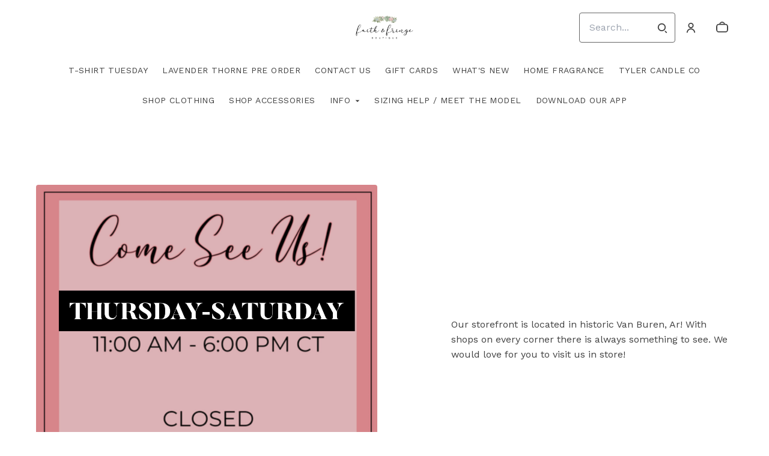

--- FILE ---
content_type: text/html; charset=UTF-8
request_url: https://shopfaithandfringe.com/pages/sstorefront-hour
body_size: 81263
content:
<!doctype html>
<html lang="en">
<head>
    <!-- OneTrust Cookies Consent Notice start -->
        <!-- OneTrust Cookies Consent Notice end -->
    
    <script>
    (function(h,o,u,n,d) {
        h=h[d]=h[d]||{q:[],onReady:function(c){h.q.push(c)}}
        d=o.createElement(u);d.async=1;d.src=n
        n=o.getElementsByTagName(u)[0];n.parentNode.insertBefore(d,n)
    })(window,document,'script','https://www.datadoghq-browser-agent.com/datadog-rum-v4.js','DD_RUM')
        DD_RUM.onReady(function() {
            DD_RUM.init({
            clientToken: 'pubececc39ebe36d9fdf24031c6e6dae700',
            applicationId: '61400b6f-28ad-410a-b3b8-1d345aeeac81',
            site: 'datadoghq.com',
            service:'new-live-dashboard',
            // Specify a version number to identify the deployed version of your application in Datadog
            // version: '1.0.0',
            sampleRate: 10,
            replaySampleRate: 0,
            trackInteractions: true,
            defaultPrivacyLevel: 'mask-user-input'
        });

      })
</script>




<script>
    class WebstoreTracker {
        isReady() {
            return !!window.gtag;
        }

        track({ eventName, eventDetails = {} }) {
            if (!eventName) {
                throw new Error('Missing eventName');
            }

            if (!this.isReady()) {
                // Intentionally not actually throwing here
                console.error('Analytics not initialized');
                return;
            }

            window.gtag('event', eventName, eventDetails);
        }

        trackThroughServer({ eventName, eventDetails = {} }) {
            if (!eventName) {
                throw new Error('Missing eventName');
            }

            return fetch('/track', {
                method: 'POST',
                headers: { 'Content-Type': 'application/json' },
                body: JSON.stringify({ eventName: eventName, eventDetails })
            });
        }

        tagGroup(groupName) {
            if (!groupName) {
                throw new Error('Missing group name');
            }

            if (!this.isReady()) {
                // Intentionally not actually throwing here
                console.error('Analytics not initialized');
                return;
            }

            window.gtag('set', 'content_group', groupName);
        }
    }

    window.webstoreTracker = new WebstoreTracker();
</script>
<script>
    class FreshpaintSessionTracker {
        inactivityTimer;
        resetSessionTimer;
        isIdle = false;
        sessionIdleTime = 1000 * 60 * 30; // 30 minutes - time before new session is created
        timeBeforeIdle = 5000;// no movement for 5 seconds makes user idle

        isReady() {
            return typeof window !== undefined && typeof window.freshpaint === 'object';
        }

        init() {
            this.validateSession();
            this.initInactivityTimer();
        }

        track({ eventName, eventDetails = {} }) {
            if (!this.isReady()) {
                return;
            }

            try {
                window.freshpaint?.track(eventName, eventDetails);
            } catch (e) {
                this.handleError(e);
                console.error(
                    `Unable to track Freshpaint event ${eventName}`,
                    { eventDetails },
                    e,
                );
            }
        }

        startSession() {
            if (!this.isReady() || this.isIdle) {
                return;
            }
            this.addBreadcrumb('Starting new session');
            try {
                const uuid = uuidv4();
                const fpAnonId = localStorage.getItem('ajs_anonymous_id');
                document.cookie = `CS_FRESHPAINT_SESSION_COOKIE=${JSON.stringify({uuid: uuid, createdAt: Date.now(), fpid:fpAnonId})};`;
                window.freshpaint?.addEventProperties({
                    'session id': uuid,
                });
                this.track({eventName: 'start session'});
                this.addBreadcrumb('Session started - UUID: ' + uuid);
            } catch(e) {
                this.handleError(e);
            }
        }

        // update the session created at time to track timeouts
        continueSession() {
            if (! this.isReady() || this.isIdle) {
                return;
            }
            const session = this.getSession();
            session.createdAt = Date.now();
            document.cookie = `CS_FRESHPAINT_SESSION_COOKIE=${JSON.stringify(session)};`;
            this.addBreadcrumb(`Session continued - UUID: ${session.uuid}`);
        }

        validateSession() {
            if (this.isIdle) {
                return;
            }
            const session = this.getSession();

            if (session.uuid && (session.createdAt + this.sessionIdleTime) > Date.now()) {
                return this.continueSession();
            }

            this.startSession();
        }

        getSession() {
            if (!this.isReady() || !localStorage) {
                return;
            }
            this.addBreadcrumb('Attempting to retrieve session');
            const CS_FRESHPAINT_SESSION_COOKIE = document.cookie.split("; ").find((row) => row.startsWith("CS_FRESHPAINT_SESSION_COOKIE="))?.split("=")[1];
            const session = JSON.parse(CS_FRESHPAINT_SESSION_COOKIE ?? '{}') ?? {};
            if (!session?.uuid) {
                this.addBreadcrumb('No session found');
            }

            return {
                uuid: session.uuid ?? '',
                createdAt: session.createdAt ?? 0,
                fpid : localStorage.getItem('ajs_anonymous_id') ?? ''
            }
        }

        initInactivityTimer() {
            let events = ['mousedown', 'mousemove', 'keypress', 'scroll', 'touchstart'];
            const that = this;
            events.forEach(function (name) {
                document.addEventListener(name, that.debounce(that.resetInactivityTimer.bind(that), 500), {passive: true});
            });

            setInterval(this.validateSession.bind(this), 2000);
        }

        debounce(fn, wait) {
            let timer;
            return function (...args) {
                if (timer) {
                    clearTimeout(timer); // clear any pre-existing timer
                }
                const context = this; // get the current context
                timer = setTimeout(() => {
                    fn.apply(context, args); // call the function if time expires
                }, wait);
            };
        }

        resetInactivityTimer() {
            this.isIdle = false;
            clearTimeout(this.inactivityTimer);
            this.inactivityTimer = setTimeout(() => { this.isIdle = true; }, this.timeBeforeIdle);
        }

        addBreadcrumb(breadcrumb) {
            if (window.Sentry) {
                try {
                    window.Sentry.addBreadcrumb({
                        category: 'freshpaint-session-tracker',
                        message: breadcrumb,
                        level: 'info',
                    });
                } catch (e) {
                    console.error(e);
                }
            }
        }

        handleError(e) {
            if (window.Sentry) {
                try {
                    window.setTag('freshpaint_session_tracker', true);
                    window.Sentry.captureException(e);
                } catch (e) {
                    console.error(e);
                }
            }
        }
    }

    window.freshpaintSessionTracker = new FreshpaintSessionTracker();
</script>


<script type="text/javascript">
    //<![CDATA[
    (function() {
        function riskifiedBeaconLoad() {
            var store_domain = 'commentsold.com';
            var session_id = '3Sxokfi7uQdpWfe41Z1eQol9n5wEK3L0LdVSdEP2';
            var url = ('https:' == document.location.protocol ? 'https://' : 'http://')
                + "beacon.riskified.com?shop=" + store_domain + "&sid=" + session_id;
            var s = document.createElement('script');
            s.type = 'text/javascript';
            s.async = true;
            s.src = url;
            var x = document.getElementsByTagName('script')[0];
            x.parentNode.insertBefore(s, x);
        }
        if (window.attachEvent)
            window.attachEvent('onload', riskifiedBeaconLoad)
        else
            window.addEventListener('load', riskifiedBeaconLoad, false);
    })();
    //]]>
</script>
            <!-- Tag for the shop. -->
    <!-- Global Site Tag (gtag.js) - Google Analytics -->
    
    <script async src="https://www.googletagmanager.com/gtag/js?id=G-9LKJ127F22"></script>
    <script>
        window.dataLayer = window.dataLayer || [];
        function gtag(){dataLayer.push(arguments);}
        gtag('js', new Date());
        gtag('config', 'G-9LKJ127F22', {
            'groups': ['shop', 'all'],
            'debug_mode': false,
            user_id: '',
            currency: 'USD',
        });

            window.ga = window.ga || function() {
                (window.ga.q = window.ga.q || []).push(arguments)
            }
            ga('create', 'G-9LKJ127F22', { 'groups': ['shop', 'all' ]});
            ga('require', 'ecommerce');

    </script>
        <meta charset="utf-8">
    <meta http-equiv="X-UA-Compatible" content="IE=edge">
    <meta name="viewport" content="width=device-width,initial-scale=1">
    
    
    

        <link href="https://cdn.commentsold.com/images/no-favicon.png" type="image/x-icon" rel="shortcut icon"/>
    
            <link rel='stylesheet' href='https://s3.commentsold.com/webstore-builds/397ded9fb4bc8e269a0e7c9cd345121481dbb538/static/css/index.css'>
    
            
        <link rel="stylesheet" href="https://x.klarnacdn.net/ui/fonts/v1.3/fonts.css" />
    
    <title>Faith &amp; Fringe Boutique</title>

            <meta name="apple-itunes-app" content="app-id=1525838818" />


<meta property="og:type" content="website">
<meta property="og:title" content="STOREFRONT HOURS">
<meta property="og:description" content="test-content">
<meta property="og:image" content="https://s3.commentsold.com/faithandfringe/products/ErPimT910i7ShbHBfty6teoSj8oTf7FmnttwLyPI.jpeg" />

<meta name="description" content="test-content">

<meta name="twitter:card" content="summary">
<meta name="twitter:creator" content="Faith &amp; Fringe Boutique">
<meta name="twitter:title" content="STOREFRONT HOURS">
<meta name="twitter:description" content="test-content">

                <!-- Google Tag Manager -->
    <!--suppress EqualityComparisonWithCoercionJS, ES6ConvertVarToLetConst -->
    <script>(function(w, d, s, l, i) {
            w[l] = w[l] || [];
            w[l].push({
                'gtm.start':
                    new Date().getTime(), event: 'gtm.js'
            });
            var f = d.getElementsByTagName(s)[0],
                j = d.createElement(s), dl = l != 'dataLayer' ? '&l=' + l : '';
            j.async = true;
            j.src =
                'https://www.googletagmanager.com/gtm.js?id=' + i + dl;
            f.parentNode.insertBefore(j, f);
        })(window, document, 'script', 'dataLayer', 'GTM-W3GT82F');</script>
    <!-- End Google Tag Manager -->
            <script id="meta-pixel">
        !function(f,b,e,v,n,t,s) {
            if(f.fbq) return;
            n=f.fbq=function(){n.callMethod ? n.callMethod.apply(n,arguments) : n.queue.push(arguments)};
            if(!f._fbq) f._fbq=n;
            n.push=n; n.loaded=!0; n.version='2.0'; n.queue=[];
            t=b.createElement(e); t.async=!0;
            t.src=v; s=b.getElementsByTagName(e)[0];
            s.parentNode.insertBefore(t,s);
        }(window,document,'script','https://connect.facebook.net/en_US/fbevents.js');
        
        // https://developers.facebook.com/docs/meta-pixel/advanced/advanced-matching/
                            fbq('init', '104673858417086');
                fbq('track', 'PageView');
    </script>
    <noscript>
        <img height="1" width="1" style="display:none" alt=""
        src="https://www.facebook.com/tr?id=104673858417086&ev=PageView&noscript=1" />
    </noscript>
    </head>
<body>

<script src="https://cdn.jsdelivr.net/npm/dayjs@1.11.3/dayjs.min.js"></script>
<script src="https://cdn.jsdelivr.net/npm/dayjs@1.11.3/plugin/isSameOrAfter.js"></script>
<script src="https://cdn.jsdelivr.net/npm/dayjs@1.11.3/plugin/duration.js"></script>
<script type='module'>
    import formatTimeFromNow from '/js/formatTimeFromNow.js';

    dayjs.extend(window.dayjs_plugin_isSameOrAfter);
    dayjs.extend(window.dayjs_plugin_duration);

    const template = document.createElement('template');
    template.innerHTML = `
      <span id='countdown-timer__timer'></span>

      <style>
        #countdown-timer__timer {
          color: #B93C35;
        }
      </style>
    `;

    class CountdownTimer extends HTMLElement {
        expiredText = '';

        constructor() {
            super();
            this.attachShadow({ mode: 'open' });
            this.shadowRoot.appendChild(template.content.cloneNode(true));
        }

        connectedCallback() {
            this.initTimer(this.getAttribute('expiration-time'), this.getAttribute('expired-text'));
        }

        initTimer(expirationTime, expiredText) {
            const expTimeDJ = dayjs(expirationTime);
            this.changeTimerEverySecond(dayjs, expTimeDJ, expiredText);
        }

        changeTimerEverySecond(dayjs, expTimeDJ, expiredText) {
            const timeFromNow = formatTimeFromNow(dayjs, expTimeDJ, expiredText);
            this.changeTimer(timeFromNow.text);

            if(timeFromNow.isExpired) {
                this.classList.add('expired');
                this.dispatchEvent(new Event('expired'));

                return;
            }

            setTimeout(() => {
                this.changeTimerEverySecond(dayjs, expTimeDJ, expiredText);
            }, 1000);
        }

        changeTimer(text) {
            const countdownEl = this.shadowRoot.getElementById('countdown-timer__timer');
            if (!countdownEl) return;
            countdownEl.innerText = text;
        }
    }

    window.customElements.define('countdown-timer', CountdownTimer);
</script>
    <!-- Google Tag Manager (noscript) -->
    <noscript>
        <iframe src="https://www.googletagmanager.com/ns.html?id=GTM-W3GT82F"
                height="0" width="0" style="display:none;visibility:hidden"></iframe>
    </noscript>
    <!-- End Google Tag Manager (noscript) -->




<div id='root'></div>
<div id='modal'></div>

<!--suppress JSCheckFunctionSignatures -->
<script>
    const deepFreeze = (object) => {
        Object.values(object).forEach((value) => Object.isFrozen(value) || deepFreeze(value));

        return Object.freeze(object);
    };
    window.cs = deepFreeze({
        featureFlags: {"productTypes":{"filter":{"enabled":false}},"dropship":{"supplierSeparatedShipping":{"enabled":true}},"mobileApp":{"appLinks":{"ios":{"enabled":true},"android":{"enabled":true}}}},
        ...{"shopInfo":{"allowCartRemoval":true,"allowCartUpdate":true,"appStoreUrls":{"apple":"https:\/\/apps.apple.com\/app\/apple-store\/id1525838818","android":"https:\/\/play.google.com\/store\/apps\/details?id=com.CSfaithandfringe.android"},"appleAppArgument":null,"appleId":"1525838818","mobileAppSchemaPrefix":"csfaithandfringe:\/\/","androidPackage":"com.CSfaithandfringe.android","contactEmail":"info@shopfaithandfringe.com","description":"Faith \u0026 Fringe!","facebookAppId":"1226927171475142","facebookPixelId":"104673858417086","featureFlags":{"productTypes":{"filter":{"enabled":false}},"dropship":{"supplierSeparatedShipping":{"enabled":true}},"mobileApp":{"appLinks":{"ios":{"enabled":true},"android":{"enabled":true}}},"lotwReplaysEnabled":"0","applePayEnabled":true},"googleAnalyticsUid":"G-9LKJ127F22","csGoogleAnalyticsUid":"G-W18KX0R0NQ","hideAvailableStockCount":true,"homepageDescription":"Women\u0027s clothing. We cater to all sizes small- 3X.  Clothing that not only looks great but is comfortable and feels great.  Hight quality clothing to make you feel your best!","homepageTitle":"Faith \u0026 Fringe Boutique","id":"faithandfringe","shop_tier":"rsroute","klarnaDisplayOnProductPage":true,"affirmDisplayOnProductPage":true,"mobileAppDisplayName":"Faith \u0026 Fringe","name":"Faith \u0026 Fringe Boutique","shopLogo":"https:\/\/s3.commentsold.com\/faithandfringe\/products\/ErPimT910i7ShbHBfty6teoSj8oTf7FmnttwLyPI.jpeg","payPalDetails":null,"paymentMethods":["VISA","MASTERCARD","AMEX","KLARNA","AFFIRM"],"pinterestPixelId":"","sezzlePublicKey":null,"soldKeyword":"sold","stripePublicKey":"pk_live_JkIYGIBrZAlhQqZCG8od0QTu","stripeCustomAccountId":"acct_1LoAQ2PxURuo4WXo","stripeEnableDynamicPaymentMethods":"1","tikTokPixelId":"","waitlistVariantLimit":99999,"useResponsiveImages":true,"mobileAppUserAgents":{"android":"cs-android-device","ios":"cs-ios-device"},"dropship_info":{"userId":28109,"shopId":"faithandfringe","cmsAccessToken":"1d3f054cedc37b7acd2cb9e5d5490579","url":"https:\/\/commentsold.com","affiliateProductsBaseurl":"https:\/\/prod.dropship-affiliate-service.cs-ds-api.com"},"media_library":{"shopIdWithToken":"6757851e-1862-4e54-a98d-57dabc327e6e_faithandfringe","authToken":null,"shopId":"6757851e-1862-4e54-a98d-57dabc327e6e_faithandfringe","apiUrl":"https:\/\/media.cs-api.com","s3Url":"https:\/\/psl-cs-media-s3.commentsold.com\/","shopServiceUrl":"https:\/\/prod.shops-service.cs-api.com\/","isCsCatalogEnabled":false},"dsCatalog":{"baseUrl":"https:\/\/prod.dscatalog.cs-api.com","authToken":"eyJ0eXAiOiJqd3QiLCJhbGciOiJSUzI1NiIsImtpZCI6IjA3TDl1Nkp5VGtFUmNHY3Y2dmp5bm9faFlvdy1vYnlBbkNhMkhiOWFfTVUifQ.eyJleHAiOjE3Njg4NTMzMjMsImlhdCI6MTc2ODc2NjkyMywiY3NTaG9wSWQiOiJmYWl0aGFuZGZyaW5nZSJ9.[base64]"},"isPhoneNumberRequired":false,"showPolicyMenu":false,"guaranteedDeliveryEnabled":false,"seelFinalSaleEnabled":false,"seelWorryFreePurchaseEnabled":false,"isReturnCoverageEnabled":false,"redoCoverageTitle":"Free \u0026 Easy Returns","redoCoverageDescription":"Get free returns on your order.","hideRedoProviderBadge":false,"redoAlwaysAddReturnCoverageToCustomerCart":true,"requirePhoneNumberEnabled":false,"seelResolutionLink":"https:\/\/resolve.seel.com\/commentsold","redoInformationModalURL":"https:\/\/api.getredo.com\/v2.2\/stores\/\/coverage-info","aiProductRecommendation":true,"checkout2025Enabled":true,"showLoyaltyToCustomers":"1","googleMapsApiKey":"AIzaSyC4EZ2xgxoWIPKROyT-7bCReCQG6Jreuhk","displayCustomMessageCheckout":false,"checkoutMessageContent":"0","isLiveSaleCloseFeatureEnabled":true,"isSeelFinalSaleEnabled":true,"seelServiceName":"Seel Worry-Free Purchase","seelMarchant":null,"isSeelDefaultOnEnabled":true,"isSeelOptInRadioFeatureEnabled":true,"seelOptInShopSetting":"","oneTrustCookieConsentManagementFeatureEnabled":false,"oneTrustOptInSetting":false,"oneTrustDomainId":"","analytics":{"googleAnalytics":{"analyticsId":"G-9LKJ127F22"},"googleTagManager":{"containerId":"GTM-W3GT82F"},"intercom":{"appId":"","hideDefaultLauncher":false},"klaviyo":{"publicApiKey":null},"freshpaint":{"environmentId":"a3ba4a7e-1555-48f4-a4f4-5d30882ecfb9","userPrefix":"c-faithandfringe","shopId":"faithandfringe","shopName":"Faith \u0026 Fringe Boutique"},"datadog":{"clientToken":"pubececc39ebe36d9fdf24031c6e6dae700","appId":"61400b6f-28ad-410a-b3b8-1d345aeeac81","service":"new-live-dashboard","sampleRate":10,"sampleReplayRate":0},"googleSiteVerificationCode":""}}},
    });
</script>
<script>
    window.endpoint = '/graphql';
    window.config = {"config":{"theme":{"color1":"#222222","color2":"#f6dade","color3":"#F7E7E6","iconSet":"fun","fontBody":"Work Sans","badgeColor":[],"faviconSrc":null,"fontHeading":"Oswald","borderRadius":4,"faviconObject":{"alt":null,"url":null,"size":0,"type":null,"uuid":null,"title":null,"status":null,"caption":null,"featured":false,"available":false,"mediatype":null,"created_at":null,"updated_at":null},"productImageCrop":true,"productCardAspectRatio":"2:3","productPageRelatedProducts":true},"footer":{"menu":{"id":"3d0f2a0a-60d0-4d0a-b03f-f5d1b64e01a6","links":[{"id":"aede2826-fcdc-443c-a364-23029e6354fc","links":[],"title":"New Footer category"}]},"policyMenu":{"id":"64671a09-a9b6-4af8-926a-7de2566aaff0","links":[]},"socialUrls":{"tiktokUrl":null,"twitterUrl":null,"facebookUrl":null,"instagramUrl":null},"contactText":null},"header":{"logo":"https:\/\/s3.commentsold.com\/faithandfringe\/products\/ErPimT910i7ShbHBfty6teoSj8oTf7FmnttwLyPI.jpeg","menu":{"id":"b28122b6-c1a2-463c-a716-dba758b4f8f2","links":[{"id":"34a0d660-dc6c-4895-86ea-f546b8c1a963","uri":"\/collections\/Preordertees","url":"Preordertees","type":"collection","uuid":"d862b38c-a8d6-49d0-bdba-220e54c5961f","badge":"Other","isApp":true,"isWeb":true,"label":"T-Shirt Tuesday!","links":[],"title":"T-Shirt Tuesday","caption":"collection","site_path":"\/collections\/Preordertees","titleColor":null,"titleStyle":"Default","menuLinkType":"Collection","isNavigationHighlighted":false},{"id":"56c30edc-34bc-4236-b129-1fba1821d83e","uri":"\/collections\/Lavenderthrone","url":"Lavenderthrone","type":"collection","uuid":"d0ae3dd3-64bd-4303-85a4-83d4682df06d","badge":"Other","isApp":true,"isWeb":true,"label":"Lavender Throne Pre Order","links":[],"title":"Lavender Thorne Pre Order","caption":"collection","site_path":"\/collections\/Lavenderthrone","titleColor":null,"titleStyle":"Default","menuLinkType":"Collection","isNavigationHighlighted":false},{"id":"49e92a36-f85e-4b36-b972-31017c78fb86","uri":"\/pages\/contact-us","url":"contact-us","lock":0,"type":"page","uuid":"58259508-1190-4141-b1bd-7c93e7db54d2","badge":"published","isApp":true,"isWeb":true,"label":"Contact Us","links":[],"title":"Contact Us","legacy":false,"caption":"page","content":"test-content","isDraft":0,"is_store":false,"locked_by":null,"seo_title":null,"site_path":"\/pages\/contact-us","created_at":"2025-02-18T21:15:52.000000Z","titleColor":null,"titleStyle":"Default","updated_at":"2025-02-18T21:16:31.000000Z","page_layout":0,"activated_at":null,"is_published":true,"menuLinkType":"Page","canonical_url":null,"seo_description":"Have questions or need help? Feel free to reach out via email! \n\nEmail: info@shopfaithandfringe.com\n\nPLEASE NOTE: Email is the only way to contact us.  Messaging us through Facebook isn\u0027t reliable as we receive 100s of spam messages a week and will likely not see your message.  Please email us. \n \n\nWe respond to emails within 24-48 hours M-F from 9AM-6PM.  Emails sent on the weekend or during holidays will be responded to during business hours.   We look forward to connecting with you!","store_config_id":null,"isNavigationHighlighted":false},{"id":27,"uri":"\/collections\/GiftCards","url":"GiftCards","type":"collection","uuid":"b608625f-533c-4f49-b7e4-e9eaf6c89507","badge":"Other","isApp":true,"isWeb":true,"label":"Gift Cards","links":[],"title":"Gift Cards","menuLinkType":"Collection"},{"id":2,"uri":"\/collections\/Newarrivals","url":"Newarrivals","type":"collection","uuid":"debd2c78-0560-4dd0-bc17-29f053e4f3d3","badge":"Other","isApp":true,"isWeb":true,"links":[],"title":"What\u0027s New","menuLinkType":"Collection"},{"id":"8ab9bdb8-b4ff-4490-b568-a0dfa2c08329","uri":"\/collections\/Fragrance","url":"Fragrance","type":"collection","uuid":"2e5a53b3-28b9-41ab-afcf-8554f58b3ba1","badge":"Other","isApp":true,"isWeb":true,"label":"Home Fragrance","links":[],"title":"Home Fragrance","caption":"collection","site_path":"\/collections\/Fragrance","titleColor":null,"titleStyle":"Default","menuLinkType":"Collection","isNavigationHighlighted":false},{"id":29,"uri":"\/pages\/tyler-candle-co","url":"tyler-candle-co","lock":0,"type":"page","uuid":"2e6ce494-6b45-4243-8d76-8042ccfb7a81","badge":"published","isApp":true,"isWeb":true,"links":[],"title":"Tyler Candle Co","config":{"sections":[{"id":"9457af4b-2aaa-4866-b1fe-110c042aca2d","type":"ContentSection","isApp":true,"isWeb":true,"settings":{"title":null,"description":"\u003Cp\u003E\u003Cimg src=\u0022https:\/\/s3.commentsold.com\/faithandfringe\/store_images\/4b61114b-fb91-4e98-b447-690c04ad5f7a\u0022\u003E\u003C\/p\u003E"},"anchorTag":"tyler-candle-co-ContentSection1"},{"id":"386bb5f7-bc22-4ff2-8a19-b916412e5fa0","type":"FeaturedCollection","isApp":true,"isWeb":true,"settings":{"title":null,"layout":"grid","collection":"tylerCandle"},"anchorTag":"tyler-candle-co-FeaturedCollection2"}],"advancedSettings":{"scripts":{"footer":null,"header":null}}},"legacy":false,"content":"test-content","isDraft":0,"locked_by":null,"seo_title":"Tyler Candle Co.","created_at":"2023-06-05T20:19:31.000000Z","updated_at":"2023-08-24T20:48:32.000000Z","page_layout":0,"activated_at":null,"is_published":true,"menuLinkType":"Page","canonical_url":null,"seo_description":null,"store_config_id":null},{"id":59,"uri":"\/collections\/Apparel","url":"Apparel","type":"collection","uuid":"8548d91b-2bb9-4733-9eb1-fc67769c18a8","badge":"Other","isApp":true,"isWeb":true,"links":[],"title":"Shop Clothing","menuLinkType":"Collection"},{"id":58,"uri":"\/collections\/Accessories","url":"Accessories","type":"collection","uuid":"f1b89bd0-821c-410a-9c3a-e3aac419fc13","badge":"Other","isApp":true,"isWeb":true,"links":[],"title":"Shop Accessories","menuLinkType":"Collection"},{"id":22,"uri":"\/pages\/info3","url":"info3","lock":0,"type":"page","uuid":"3d5f5275-99d9-46c8-8f73-1028b4dba71c","badge":"published","isApp":false,"isWeb":true,"links":[{"id":3,"uri":"\/pages\/returns","url":"returns","lock":0,"type":"page","uuid":"95a0e462-c389-4985-b04c-ea06fd547976","badge":"legacy","isApp":false,"isWeb":true,"links":[],"title":"Returns","config":null,"legacy":null,"content":"\u003Cp\u003EWe want to be sure you\u0026rsquo;re satisfied with every purchase from Faith \u0026amp; Fringe, so we offer no-hassle easy return Please read our return policy carefully to proceed with your return. \u0026nbsp;\u003Cem\u003EAll returns will be for store credit only.\u0026nbsp;\u003C\/em\u003E\u003Cbr \/\u003E\r\n\u003Cbr \/\u003E\r\nReturning is as easy as filling out one form! \u0026nbsp;No need to email or message us to start a return, \u0026nbsp;Just full out this form and it will give you all the information on how to return.\u0026nbsp;\u003Cbr \/\u003E\r\n\u003Cstrong\u003EPLEASE NOTE: You must fill out the form before you return your item. \u0026nbsp;Please do not just send the item back without filling out the form.\u003C\/strong\u003E \u0026nbsp;\u0026nbsp; \u0026nbsp;\u003C\/p\u003E\r\n\r\n\u003Cp\u003E\u003Ca href=\u0022http:\/\/jotform.com\/231286681274057\u0022\u003ECLICK HERE FOR THE RETURN\u0026nbsp;FORM\u0026nbsp;\u003C\/a\u003E\u0026nbsp;\u003C\/p\u003E\r\n\r\n\u003Cp\u003E\u0026nbsp;\u003C\/p\u003E\r\n\r\n\u003Cul\u003E\r\n\t\u003Cli\u003EAll return packages must be initiated within 14 days of purchase and\u0026nbsp;received within 30 days of the date of original purchase.\u0026nbsp;\u003C\/li\u003E\r\n\t\u003Cli\u003EPlease allow three business daysfor your return to be processed upon the arrival of your package.\u0026nbsp;\u003C\/li\u003E\r\n\t\u003Cli\u003ERefunds will be issued in the form of a Faith \u0026amp; Fringe store credit which can be used online or in store.\u0026nbsp; \u0026nbsp;\u003C\/li\u003E\r\n\t\u003Cli\u003EDo to the constant change in our inventory we cannot offer exchanges or holds while items are being sent back.\u003C\/li\u003E\r\n\t\u003Cli\u003EThis means that you will not be able to pick out a replacement item until the item has been received and credit added to your account.\u0026nbsp;\u003C\/li\u003E\r\n\t\u003Cli\u003EYou will receive a confirmation email notifying you that your return has been processed, and the amount of credit that has been applied to your account.\u003C\/li\u003E\r\n\t\u003Cli\u003EShipping is non-refundable, unless we have made a shipping error.\u0026nbsp;\u003C\/li\u003E\r\n\t\u003Cli\u003EReturn shipping is the responsibility of the customer.\u003C\/li\u003E\r\n\t\u003Cli\u003EWe only accepts returns on full priced clothing. I.E. tops, dresses, shoes, bottoms, and layering.\u0026nbsp;\u003C\/li\u003E\r\n\t\u003Cli\u003EWe do not accept returns on jewelry, bags, food, or other non-clothing items.\u003C\/li\u003E\r\n\t\u003Cli\u003ESeasonal items. I.E. Christmas, Valentine, Fourth of July, are not eligible for return and are final sale.\u003C\/li\u003E\r\n\t\u003Cli\u003ESale items or items purchased with a coupon code are final sale and will not be accepted for return or exchange. \u0026nbsp;First time customer coupons do not apply to this and can be returned.\u0026nbsp;\u0026nbsp;\u003Cbr \/\u003E\r\n\t\u0026nbsp;\u003C\/li\u003E\r\n\t\u003Cli\u003EWe do not allow returns on returned items. \u0026nbsp;We make one round of returns. \u0026nbsp;So when you use the credit make sure to purchase something you know that you will love as that order will be final.\u0026nbsp;\u003Cbr \/\u003E\r\n\t\u0026nbsp;\u003C\/li\u003E\r\n\t\u003Cli\u003EPlease note that if you ship back items not on the form or not eligible for return they may be refused or subject to a 25% restocking fee.\u0026nbsp;\u003C\/li\u003E\r\n\t\u003Cli\u003EReturns on\u0026nbsp;pre order items- \u0026nbsp;Pre order clothing \u0026amp; shoes may be return. \u0026nbsp;The 14 day return policy starts from when we mail your package out or send your push notification\/ email informing you that it is ready for pickup. \u0026nbsp;If you choose to wait to pickup that does not extend the return policy. \u0026nbsp;Preorder Pajamas are final sale and not eligible for return or exchange as we cannot return them to the vendor.\u0026nbsp;\u003Cbr \/\u003E\r\n\t\u0026nbsp;\u003C\/li\u003E\r\n\t\u003Cli\u003EFor in store returns please make sure your items qualify for a return before you bring them to the store. \u0026nbsp;Our employees are very knowledgeable about our return policy and have been told to enforce it. \u0026nbsp;Please do not put them in an uncomfortable position. \u0026nbsp;We have the best team and\u0026nbsp;deserve the upmost respect! \u0026nbsp;\u003Cbr \/\u003E\r\n\t\u0026nbsp;\u003C\/li\u003E\r\n\t\u003Cli\u003EWe do our very best to describe fit and want you to feel very comfortable in ordering. \u0026nbsp;Our return rate for last year was 1.9% of items purchased. \u0026nbsp;We pride ourselves on helping you get it right the first time. \u0026nbsp;However, sometimes people just return over and over. \u0026nbsp;Even Walmart wouldn\u0026#39;t allow that. \u0026nbsp;If for some reason your return rate goes over 20% we will have to charge a restocking fee to cover our credit card\/ processing fees on the original order and on the replacement order, This is very rare because most of you are awesome! \u0026nbsp;I hate that we even have to put this in,\u003C\/li\u003E\r\n\u003C\/ul\u003E\r\n\r\n\u003Cp\u003EI\u003Cstrong\u003Emportant- \u0026nbsp;if your item was damaged or we made a shipping error please skip the authorization form and email is directly at info@shopfaithandfringe.com. \u0026nbsp;We appreciate you!\u0026nbsp;\u003C\/strong\u003E\u003C\/p\u003E","isDraft":0,"locked_by":null,"seo_title":null,"created_at":"2020-07-06T02:52:15.000000Z","updated_at":"2023-08-19T04:04:01.000000Z","page_layout":0,"activated_at":null,"is_published":false,"menuLinkType":"Page","canonical_url":null,"seo_description":null,"store_config_id":null},{"id":"1d9430ac-5ab4-4814-8ada-c0b112ec389e","uri":"\/pages\/size-chart","url":"size-chart","lock":0,"type":"page","uuid":"6d7515d8-05d8-4289-97e1-a5aafd19c18e","badge":"published","isApp":true,"isWeb":true,"label":"Size Chart","links":[],"title":"Size Chart","legacy":false,"caption":"page","content":"test-content","isDraft":0,"is_store":false,"locked_by":null,"seo_title":null,"site_path":"\/pages\/size-chart","config_url":null,"created_at":"2025-05-14T21:27:53.000000Z","titleColor":null,"titleStyle":"Default","updated_at":"2025-05-14T21:34:13.000000Z","config_link":null,"page_layout":0,"activated_at":null,"is_published":true,"menuLinkType":"Page","canonical_url":null,"seo_description":null,"store_config_id":null,"isNavigationHighlighted":false},{"id":14,"uri":"\/pages\/meet-the-fam","url":"meet-the-fam","lock":0,"type":"page","uuid":"7ed87965-a3e9-4bca-b0de-5408ee7651c3","badge":"published","isApp":false,"isWeb":true,"links":[],"title":"Meet the Fam","config":{"sections":[{"id":"cc9d74c6-e25a-467e-9a11-826523455fec","type":"ImageWithText","settings":{"cta":null,"uri":null,"image":{"id":"9c7e2520-19ad-471d-a694-2f87080a8084","url":"https:\/\/s3.commentsold.com\/faithandfringe\/store_images\/9c7e2520-19ad-471d-a694-2f87080a8084"},"title":"Meet the Fam","description":"Hello Friends!\nWe are Kristi Michael (MB) Bray and we are the owners of Faith \u0026 Fringe.  We are so glad that you are here!  We started this dream of a job over 5 years ago and never in a million years could we have dreamed how big of a blessing Faith \u0026 Fringe would be to our family!   What started in our small garage is now a full storefront in historic downtown Van Buren with adjacent warehouse for our amazing online community.  God has truly blessed our small business!  We are worship pastors, parents to the craziest little boy, and love to travel.  Well enough about us!  We are glad you are here and we hope to see you on a live sometime!  -Kristi \u0026 MB","layoutRatio":"1:1","imagePlacement":"left"},"anchorTag":"meet-the-fam-ImageWithText1"},{"id":"8d91a1d7-317e-4854-9bcd-0d12fb7b6528","type":"ImageWithText","settings":{"cta":null,"uri":null,"image":{"id":"6d61f711-a9dc-466d-b09b-9f92bbc9dd6f","url":"https:\/\/s3.commentsold.com\/faithandfringe\/store_images\/6d61f711-a9dc-466d-b09b-9f92bbc9dd6f"},"title":null,"description":"We are the proud parents of the smartest little boy I know!  He\u0027s got his daddies brains and his mommas personality.  Thats either the recipe for disaster or for the 80th president.  It\u0027s still to be determined!  In all seriousness we love our little boy and Faith \u0026 Fringe has allowed us to be with him more and travel more than we ever thought was imaginable  We are so blessed!","layoutRatio":"1:1","imagePlacement":"right"},"anchorTag":"meet-the-fam-ImageWithText2"}],"advancedSettings":{"scripts":{"footer":null,"header":null}}},"legacy":false,"content":"test-content","isDraft":0,"locked_by":null,"seo_title":"Meet the Fam","created_at":"2023-05-17T02:43:47.000000Z","updated_at":"2023-05-18T20:13:39.000000Z","page_layout":0,"activated_at":null,"is_published":true,"menuLinkType":"Page","canonical_url":null,"seo_description":null,"store_config_id":null},{"id":13,"uri":"\/pages\/Privacy","url":"Privacy","lock":0,"type":"page","uuid":"2e53cb8f-b348-4821-be7d-5cae25b8ee58","badge":"legacy","isApp":false,"isWeb":true,"links":[],"title":"Privacy Policy","config":null,"legacy":null,"content":"\u003Cp\u003E\u003Cstrong\u003ESorry there\u0026#39;s no cute clothes on this page. \u0026nbsp; Just the legal yada yada that we gotta put one here. \u0026nbsp;Basically we need your email and junk to get your goods out to you. \u0026nbsp;We will only use it and not sell it to random car insurance peeps. \u0026nbsp; \u0026nbsp;If you want to read the legal jargon feel free below! \u0026nbsp;\u003C\/strong\u003E\u003C\/p\u003E\r\n\r\n\u003Ch1\u003EPrivacy Policy\u003C\/h1\u003E\r\n\r\n\u003Cp\u003ELast updated: February 05, 2023\u003C\/p\u003E\r\n\r\n\u003Cp\u003EThis Privacy Policy describes Our policies and procedures on the collection, use and disclosure of Your information when You use the Service and tells You about Your privacy rights and how the law protects You.\u003C\/p\u003E\r\n\r\n\u003Cp\u003EWe use Your Personal data to provide and improve the Service. By using the Service, You agree to the collection and use of information in accordance with this Privacy Policy. This Privacy Policy has been created with the help of the\u0026nbsp;\u003Ca href=\u0022https:\/\/www.freeprivacypolicy.com\/free-privacy-policy-generator\/\u0022 target=\u0022_blank\u0022\u003EFree Privacy Policy Generator\u003C\/a\u003E.\u003C\/p\u003E\r\n\r\n\u003Ch1\u003EInterpretation and Definitions\u003C\/h1\u003E\r\n\r\n\u003Ch2\u003EInterpretation\u003C\/h2\u003E\r\n\r\n\u003Cp\u003EThe words of which the initial letter is capitalized have meanings defined under the following conditions. The following definitions shall have the same meaning regardless of whether they appear in singular or in plural.\u003C\/p\u003E\r\n\r\n\u003Ch2\u003EDefinitions\u003C\/h2\u003E\r\n\r\n\u003Cp\u003EFor the purposes of this Privacy Policy:\u003C\/p\u003E\r\n\r\n\u003Cul\u003E\r\n\t\u003Cli\u003E\r\n\t\u003Cp\u003E\u003Cstrong\u003EAccount\u003C\/strong\u003E\u0026nbsp;means a unique account created for You to access our Service or parts of our Service.\u003C\/p\u003E\r\n\t\u003C\/li\u003E\r\n\t\u003Cli\u003E\r\n\t\u003Cp\u003E\u003Cstrong\u003EAffiliate\u003C\/strong\u003E\u0026nbsp;means an entity that controls, is controlled by or is under common control with a party, where \u0026quot;control\u0026quot; means ownership of 50% or more of the shares, equity interest or other securities entitled to vote for election of directors or other managing authority.\u003C\/p\u003E\r\n\t\u003C\/li\u003E\r\n\t\u003Cli\u003E\r\n\t\u003Cp\u003E\u003Cstrong\u003EApplication\u003C\/strong\u003E\u0026nbsp;refers to Faith \u0026amp; Fringe , the software program provided by the Company.\u003C\/p\u003E\r\n\t\u003C\/li\u003E\r\n\t\u003Cli\u003E\r\n\t\u003Cp\u003E\u003Cstrong\u003ECompany\u003C\/strong\u003E\u0026nbsp;(referred to as either \u0026quot;the Company\u0026quot;, \u0026quot;We\u0026quot;, \u0026quot;Us\u0026quot; or \u0026quot;Our\u0026quot; in this Agreement) refers to KBMB inc , 710 Main Street Van Buren, AR 72956.\u003C\/p\u003E\r\n\t\u003C\/li\u003E\r\n\t\u003Cli\u003E\r\n\t\u003Cp\u003E\u003Cstrong\u003ECookies\u003C\/strong\u003E\u0026nbsp;are small files that are placed on Your computer, mobile device or any other device by a website, containing the details of Your browsing history on that website among its many uses.\u003C\/p\u003E\r\n\t\u003C\/li\u003E\r\n\t\u003Cli\u003E\r\n\t\u003Cp\u003E\u003Cstrong\u003ECountry\u003C\/strong\u003E\u0026nbsp;refers to: Arkansas, United States\u003C\/p\u003E\r\n\t\u003C\/li\u003E\r\n\t\u003Cli\u003E\r\n\t\u003Cp\u003E\u003Cstrong\u003EDevice\u003C\/strong\u003E\u0026nbsp;means any device that can access the Service such as a computer, a cellphone or a digital tablet.\u003C\/p\u003E\r\n\t\u003C\/li\u003E\r\n\t\u003Cli\u003E\r\n\t\u003Cp\u003E\u003Cstrong\u003EPersonal Data\u003C\/strong\u003E\u0026nbsp;is any information that relates to an identified or identifiable individual.\u003C\/p\u003E\r\n\t\u003C\/li\u003E\r\n\t\u003Cli\u003E\r\n\t\u003Cp\u003E\u003Cstrong\u003EService\u003C\/strong\u003E\u0026nbsp;refers to the Application or the Website or both.\u003C\/p\u003E\r\n\t\u003C\/li\u003E\r\n\t\u003Cli\u003E\r\n\t\u003Cp\u003E\u003Cstrong\u003EService Provider\u003C\/strong\u003E\u0026nbsp;means any natural or legal person who processes the data on behalf of the Company. It refers to third-party companies or individuals employed by the Company to facilitate the Service, to provide the Service on behalf of the Company, to perform services related to the Service or to assist the Company in analyzing how the Service is used.\u003C\/p\u003E\r\n\t\u003C\/li\u003E\r\n\t\u003Cli\u003E\r\n\t\u003Cp\u003E\u003Cstrong\u003EThird-party Social Media Service\u003C\/strong\u003E\u0026nbsp;refers to any website or any social network website through which a User can log in or create an account to use the Service.\u003C\/p\u003E\r\n\t\u003C\/li\u003E\r\n\t\u003Cli\u003E\r\n\t\u003Cp\u003E\u003Cstrong\u003EUsage Data\u003C\/strong\u003E\u0026nbsp;refers to data collected automatically, either generated by the use of the Service or from the Service infrastructure itself (for example, the duration of a page visit).\u003C\/p\u003E\r\n\t\u003C\/li\u003E\r\n\t\u003Cli\u003E\r\n\t\u003Cp\u003E\u003Cstrong\u003EWebsite\u003C\/strong\u003E\u0026nbsp;refers to Faith \u0026amp; Fringe Boutique, accessible from\u0026nbsp;\u003Ca href=\u0022https:\/\/www.freeprivacypolicy.com\/live\/Shopfaithandfringe.com\u0022 target=\u0022_blank\u0022\u003EShopfaithandfringe.com\u003C\/a\u003E\u003C\/p\u003E\r\n\t\u003C\/li\u003E\r\n\t\u003Cli\u003E\r\n\t\u003Cp\u003E\u003Cstrong\u003EYou\u003C\/strong\u003E\u0026nbsp;means the individual accessing or using the Service, or the company, or other legal entity on behalf of which such individual is accessing or using the Service, as applicable.\u003C\/p\u003E\r\n\t\u003C\/li\u003E\r\n\u003C\/ul\u003E\r\n\r\n\u003Ch1\u003ECollecting and Using Your Personal Data\u003C\/h1\u003E\r\n\r\n\u003Ch2\u003ETypes of Data Collected\u003C\/h2\u003E\r\n\r\n\u003Ch3\u003EPersonal Data\u003C\/h3\u003E\r\n\r\n\u003Cp\u003EWhile using Our Service, We may ask You to provide Us with certain personally identifiable information that can be used to contact or identify You. Personally identifiable information may include, but is not limited to:\u003C\/p\u003E\r\n\r\n\u003Cul\u003E\r\n\t\u003Cli\u003E\r\n\t\u003Cp\u003EEmail address\u003C\/p\u003E\r\n\t\u003C\/li\u003E\r\n\t\u003Cli\u003E\r\n\t\u003Cp\u003EFirst name and last name\u003C\/p\u003E\r\n\t\u003C\/li\u003E\r\n\t\u003Cli\u003E\r\n\t\u003Cp\u003EPhone number\u003C\/p\u003E\r\n\t\u003C\/li\u003E\r\n\t\u003Cli\u003E\r\n\t\u003Cp\u003EAddress, State, Province, ZIP\/Postal code, City\u003C\/p\u003E\r\n\t\u003C\/li\u003E\r\n\t\u003Cli\u003E\r\n\t\u003Cp\u003EUsage Data\u003C\/p\u003E\r\n\t\u003C\/li\u003E\r\n\u003C\/ul\u003E\r\n\r\n\u003Ch3\u003EUsage Data\u003C\/h3\u003E\r\n\r\n\u003Cp\u003EUsage Data is collected automatically when using the Service.\u003C\/p\u003E\r\n\r\n\u003Cp\u003EUsage Data may include information such as Your Device\u0026#39;s Internet Protocol address (e.g. IP address), browser type, browser version, the pages of our Service that You visit, the time and date of Your visit, the time spent on those pages, unique device identifiers and other diagnostic data.\u003C\/p\u003E\r\n\r\n\u003Cp\u003EWhen You access the Service by or through a mobile device, We may collect certain information automatically, including, but not limited to, the type of mobile device You use, Your mobile device unique ID, the IP address of Your mobile device, Your mobile operating system, the type of mobile Internet browser You use, unique device identifiers and other diagnostic data.\u003C\/p\u003E\r\n\r\n\u003Cp\u003EWe may also collect information that Your browser sends whenever You visit our Service or when You access the Service by or through a mobile device.\u003C\/p\u003E\r\n\r\n\u003Ch3\u003EInformation from Third-Party Social Media Services\u003C\/h3\u003E\r\n\r\n\u003Cp\u003EThe Company allows You to create an account and log in to use the Service through the following Third-party Social Media Services:\u003C\/p\u003E\r\n\r\n\u003Cul\u003E\r\n\t\u003Cli\u003EGoogle\u003C\/li\u003E\r\n\t\u003Cli\u003EFacebook\u003C\/li\u003E\r\n\t\u003Cli\u003ETwitter\u003C\/li\u003E\r\n\t\u003Cli\u003ELinkedIn\u003C\/li\u003E\r\n\u003C\/ul\u003E\r\n\r\n\u003Cp\u003EIf You decide to register through or otherwise grant us access to a Third-Party Social Media Service, We may collect Personal data that is already associated with Your Third-Party Social Media Service\u0026#39;s account, such as Your name, Your email address, Your activities or Your contact list associated with that account.\u003C\/p\u003E\r\n\r\n\u003Cp\u003EYou may also have the option of sharing additional information with the Company through Your Third-Party Social Media Service\u0026#39;s account. If You choose to provide such information and Personal Data, during registration or otherwise, You are giving the Company permission to use, share, and store it in a manner consistent with this Privacy Policy.\u003C\/p\u003E\r\n\r\n\u003Ch3\u003ETracking Technologies and Cookies\u003C\/h3\u003E\r\n\r\n\u003Cp\u003EWe use Cookies and similar tracking technologies to track the activity on Our Service and store certain information. Tracking technologies used are beacons, tags, and scripts to collect and track information and to improve and analyze Our Service. The technologies We use may include:\u003C\/p\u003E\r\n\r\n\u003Cul\u003E\r\n\t\u003Cli\u003E\u003Cstrong\u003ECookies or Browser Cookies.\u003C\/strong\u003E\u0026nbsp;A cookie is a small file placed on Your Device. You can instruct Your browser to refuse all Cookies or to indicate when a Cookie is being sent. However, if You do not accept Cookies, You may not be able to use some parts of our Service. Unless you have adjusted Your browser setting so that it will refuse Cookies, our Service may use Cookies.\u003C\/li\u003E\r\n\t\u003Cli\u003E\u003Cstrong\u003EWeb Beacons.\u003C\/strong\u003E\u0026nbsp;Certain sections of our Service and our emails may contain small electronic files known as web beacons (also referred to as clear gifs, pixel tags, and single-pixel gifs) that permit the Company, for example, to count users who have visited those pages or opened an email and for other related website statistics (for example, recording the popularity of a certain section and verifying system and server integrity).\u003C\/li\u003E\r\n\u003C\/ul\u003E\r\n\r\n\u003Cp\u003ECookies can be \u0026quot;Persistent\u0026quot; or \u0026quot;Session\u0026quot; Cookies. Persistent Cookies remain on Your personal computer or mobile device when You go offline, while Session Cookies are deleted as soon as You close Your web browser. Learn more about cookies on the\u0026nbsp;\u003Ca href=\u0022https:\/\/www.freeprivacypolicy.com\/blog\/sample-privacy-policy-template\/#Use_Of_Cookies_And_Tracking\u0022 target=\u0022_blank\u0022\u003EFree Privacy Policy website\u003C\/a\u003E\u0026nbsp;article.\u003C\/p\u003E\r\n\r\n\u003Cp\u003EWe use both Session and Persistent Cookies for the purposes set out below:\u003C\/p\u003E\r\n\r\n\u003Cul\u003E\r\n\t\u003Cli\u003E\r\n\t\u003Cp\u003E\u003Cstrong\u003ENecessary \/ Essential Cookies\u003C\/strong\u003E\u003C\/p\u003E\r\n\r\n\t\u003Cp\u003EType: Session Cookies\u003C\/p\u003E\r\n\r\n\t\u003Cp\u003EAdministered by: Us\u003C\/p\u003E\r\n\r\n\t\u003Cp\u003EPurpose: These Cookies are essential to provide You with services available through the Website and to enable You to use some of its features. They help to authenticate users and prevent fraudulent use of user accounts. Without these Cookies, the services that You have asked for cannot be provided, and We only use these Cookies to provide You with those services.\u003C\/p\u003E\r\n\t\u003C\/li\u003E\r\n\t\u003Cli\u003E\r\n\t\u003Cp\u003E\u003Cstrong\u003ECookies Policy \/ Notice Acceptance Cookies\u003C\/strong\u003E\u003C\/p\u003E\r\n\r\n\t\u003Cp\u003EType: Persistent Cookies\u003C\/p\u003E\r\n\r\n\t\u003Cp\u003EAdministered by: Us\u003C\/p\u003E\r\n\r\n\t\u003Cp\u003EPurpose: These Cookies identify if users have accepted the use of cookies on the Website.\u003C\/p\u003E\r\n\t\u003C\/li\u003E\r\n\t\u003Cli\u003E\r\n\t\u003Cp\u003E\u003Cstrong\u003EFunctionality Cookies\u003C\/strong\u003E\u003C\/p\u003E\r\n\r\n\t\u003Cp\u003EType: Persistent Cookies\u003C\/p\u003E\r\n\r\n\t\u003Cp\u003EAdministered by: Us\u003C\/p\u003E\r\n\r\n\t\u003Cp\u003EPurpose: These Cookies allow us to remember choices You make when You use the Website, such as remembering your login details or language preference. The purpose of these Cookies is to provide You with a more personal experience and to avoid You having to re-enter your preferences every time You use the Website.\u003C\/p\u003E\r\n\t\u003C\/li\u003E\r\n\u003C\/ul\u003E\r\n\r\n\u003Cp\u003EFor more information about the cookies we use and your choices regarding cookies, please visit our Cookies Policy or the Cookies section of our Privacy Policy.\u003C\/p\u003E\r\n\r\n\u003Ch2\u003EUse of Your Personal Data\u003C\/h2\u003E\r\n\r\n\u003Cp\u003EThe Company may use Personal Data for the following purposes:\u003C\/p\u003E\r\n\r\n\u003Cul\u003E\r\n\t\u003Cli\u003E\r\n\t\u003Cp\u003E\u003Cstrong\u003ETo provide and maintain our Service\u003C\/strong\u003E, including to monitor the usage of our Service.\u003C\/p\u003E\r\n\t\u003C\/li\u003E\r\n\t\u003Cli\u003E\r\n\t\u003Cp\u003E\u003Cstrong\u003ETo manage Your Account:\u003C\/strong\u003E\u0026nbsp;to manage Your registration as a user of the Service. The Personal Data You provide can give You access to different functionalities of the Service that are available to You as a registered user.\u003C\/p\u003E\r\n\t\u003C\/li\u003E\r\n\t\u003Cli\u003E\r\n\t\u003Cp\u003E\u003Cstrong\u003EFor the performance of a contract:\u003C\/strong\u003E\u0026nbsp;the development, compliance and undertaking of the purchase contract for the products, items or services You have purchased or of any other contract with Us through the Service.\u003C\/p\u003E\r\n\t\u003C\/li\u003E\r\n\t\u003Cli\u003E\r\n\t\u003Cp\u003E\u003Cstrong\u003ETo contact You:\u003C\/strong\u003E\u0026nbsp;To contact You by email, telephone calls, SMS, or other equivalent forms of electronic communication, such as a mobile application\u0026#39;s push notifications regarding updates or informative communications related to the functionalities, products or contracted services, including the security updates, when necessary or reasonable for their implementation.\u003C\/p\u003E\r\n\t\u003C\/li\u003E\r\n\t\u003Cli\u003E\r\n\t\u003Cp\u003E\u003Cstrong\u003ETo provide You\u003C\/strong\u003E\u0026nbsp;with news, special offers and general information about other goods, services and events which we offer that are similar to those that you have already purchased or enquired about unless You have opted not to receive such information.\u003C\/p\u003E\r\n\t\u003C\/li\u003E\r\n\t\u003Cli\u003E\r\n\t\u003Cp\u003E\u003Cstrong\u003ETo manage Your requests:\u003C\/strong\u003E\u0026nbsp;To attend and manage Your requests to Us.\u003C\/p\u003E\r\n\t\u003C\/li\u003E\r\n\t\u003Cli\u003E\r\n\t\u003Cp\u003E\u003Cstrong\u003EFor business transfers:\u003C\/strong\u003E\u0026nbsp;We may use Your information to evaluate or conduct a merger, divestiture, restructuring, reorganization, dissolution, or other sale or transfer of some or all of Our assets, whether as a going concern or as part of bankruptcy, liquidation, or similar proceeding, in which Personal Data held by Us about our Service users is among the assets transferred.\u003C\/p\u003E\r\n\t\u003C\/li\u003E\r\n\t\u003Cli\u003E\r\n\t\u003Cp\u003E\u003Cstrong\u003EFor other purposes\u003C\/strong\u003E: We may use Your information for other purposes, such as data analysis, identifying usage trends, determining the effectiveness of our promotional campaigns and to evaluate and improve our Service, products, services, marketing and your experience.\u003C\/p\u003E\r\n\t\u003C\/li\u003E\r\n\u003C\/ul\u003E\r\n\r\n\u003Cp\u003EWe may share Your personal information in the following situations:\u003C\/p\u003E\r\n\r\n\u003Cul\u003E\r\n\t\u003Cli\u003E\u003Cstrong\u003EWith Service Providers:\u003C\/strong\u003E\u0026nbsp;We may share Your personal information with Service Providers to monitor and analyze the use of our Service, to contact You.\u003C\/li\u003E\r\n\t\u003Cli\u003E\u003Cstrong\u003EFor business transfers:\u003C\/strong\u003E\u0026nbsp;We may share or transfer Your personal information in connection with, or during negotiations of, any merger, sale of Company assets, financing, or acquisition of all or a portion of Our business to another company.\u003C\/li\u003E\r\n\t\u003Cli\u003E\u003Cstrong\u003EWith Affiliates:\u003C\/strong\u003E\u0026nbsp;We may share Your information with Our affiliates, in which case we will require those affiliates to honor this Privacy Policy. Affiliates include Our parent company and any other subsidiaries, joint venture partners or other companies that We control or that are under common control with Us.\u003C\/li\u003E\r\n\t\u003Cli\u003E\u003Cstrong\u003EWith business partners:\u003C\/strong\u003E\u0026nbsp;We may share Your information with Our business partners to offer You certain products, services or promotions.\u003C\/li\u003E\r\n\t\u003Cli\u003E\u003Cstrong\u003EWith other users:\u003C\/strong\u003E\u0026nbsp;when You share personal information or otherwise interact in the public areas with other users, such information may be viewed by all users and may be publicly distributed outside. If You interact with other users or register through a Third-Party Social Media Service, Your contacts on the Third-Party Social Media Service may see Your name, profile, pictures and description of Your activity. Similarly, other users will be able to view descriptions of Your activity, communicate with You and view Your profile.\u003C\/li\u003E\r\n\t\u003Cli\u003E\u003Cstrong\u003EWith Your consent\u003C\/strong\u003E: We may disclose Your personal information for any other purpose with Your consent.\u003C\/li\u003E\r\n\u003C\/ul\u003E\r\n\r\n\u003Ch2\u003ERetention of Your Personal Data\u003C\/h2\u003E\r\n\r\n\u003Cp\u003EThe Company will retain Your Personal Data only for as long as is necessary for the purposes set out in this Privacy Policy. We will retain and use Your Personal Data to the extent necessary to comply with our legal obligations (for example, if we are required to retain your data to comply with applicable laws), resolve disputes, and enforce our legal agreements and policies.\u003C\/p\u003E\r\n\r\n\u003Cp\u003EThe Company will also retain Usage Data for internal analysis purposes. Usage Data is generally retained for a shorter period of time, except when this data is used to strengthen the security or to improve the functionality of Our Service, or We are legally obligated to retain this data for longer time periods.\u003C\/p\u003E\r\n\r\n\u003Ch2\u003ETransfer of Your Personal Data\u003C\/h2\u003E\r\n\r\n\u003Cp\u003EYour information, including Personal Data, is processed at the Company\u0026#39;s operating offices and in any other places where the parties involved in the processing are located. It means that this information may be transferred to \u0026mdash; and maintained on \u0026mdash; computers located outside of Your state, province, country or other governmental jurisdiction where the data protection laws may differ than those from Your jurisdiction.\u003C\/p\u003E\r\n\r\n\u003Cp\u003EYour consent to this Privacy Policy followed by Your submission of such information represents Your agreement to that transfer.\u003C\/p\u003E\r\n\r\n\u003Cp\u003EThe Company will take all steps reasonably necessary to ensure that Your data is treated securely and in accordance with this Privacy Policy and no transfer of Your Personal Data will take place to an organization or a country unless there are adequate controls in place including the security of Your data and other personal information.\u003C\/p\u003E\r\n\r\n\u003Ch2\u003EDelete Your Personal Data\u003C\/h2\u003E\r\n\r\n\u003Cp\u003EYou have the right to delete or request that We assist in deleting the Personal Data that We have collected about You.\u003C\/p\u003E\r\n\r\n\u003Cp\u003EOur Service may give You the ability to delete certain information about You from within the Service.\u003C\/p\u003E\r\n\r\n\u003Cp\u003EYou may update, amend, or delete Your information at any time by signing in to Your Account, if you have one, and visiting the account settings section that allows you to manage Your personal information. You may also contact Us to request access to, correct, or delete any personal information that You have provided to Us.\u003C\/p\u003E\r\n\r\n\u003Cp\u003EPlease note, however, that We may need to retain certain information when we have a legal obligation or lawful basis to do so.\u003C\/p\u003E\r\n\r\n\u003Ch2\u003EDisclosure of Your Personal Data\u003C\/h2\u003E\r\n\r\n\u003Ch3\u003EBusiness Transactions\u003C\/h3\u003E\r\n\r\n\u003Cp\u003EIf the Company is involved in a merger, acquisition or asset sale, Your Personal Data may be transferred. We will provide notice before Your Personal Data is transferred and becomes subject to a different Privacy Policy.\u003C\/p\u003E\r\n\r\n\u003Ch3\u003ELaw enforcement\u003C\/h3\u003E\r\n\r\n\u003Cp\u003EUnder certain circumstances, the Company may be required to disclose Your Personal Data if required to do so by law or in response to valid requests by public authorities (e.g. a court or a government agency).\u003C\/p\u003E\r\n\r\n\u003Ch3\u003EOther legal requirements\u003C\/h3\u003E\r\n\r\n\u003Cp\u003EThe Company may disclose Your Personal Data in the good faith belief that such action is necessary to:\u003C\/p\u003E\r\n\r\n\u003Cul\u003E\r\n\t\u003Cli\u003EComply with a legal obligation\u003C\/li\u003E\r\n\t\u003Cli\u003EProtect and defend the rights or property of the Company\u003C\/li\u003E\r\n\t\u003Cli\u003EPrevent or investigate possible wrongdoing in connection with the Service\u003C\/li\u003E\r\n\t\u003Cli\u003EProtect the personal safety of Users of the Service or the public\u003C\/li\u003E\r\n\t\u003Cli\u003EProtect against legal liability\u003C\/li\u003E\r\n\u003C\/ul\u003E\r\n\r\n\u003Ch2\u003ESecurity of Your Personal Data\u003C\/h2\u003E\r\n\r\n\u003Cp\u003EThe security of Your Personal Data is important to Us, but remember that no method of transmission over the Internet, or method of electronic storage is 100% secure. While We strive to use commercially acceptable means to protect Your Personal Data, We cannot guarantee its absolute security.\u003C\/p\u003E\r\n\r\n\u003Ch1\u003EChildren\u0026#39;s Privacy\u003C\/h1\u003E\r\n\r\n\u003Cp\u003EOur Service does not address anyone under the age of 13. We do not knowingly collect personally identifiable information from anyone under the age of 13. If You are a parent or guardian and You are aware that Your child has provided Us with Personal Data, please contact Us. If We become aware that We have collected Personal Data from anyone under the age of 13 without verification of parental consent, We take steps to remove that information from Our servers.\u003C\/p\u003E\r\n\r\n\u003Cp\u003EIf We need to rely on consent as a legal basis for processing Your information and Your country requires consent from a parent, We may require Your parent\u0026#39;s consent before We collect and use that information.\u003C\/p\u003E\r\n\r\n\u003Ch1\u003ELinks to Other Websites\u003C\/h1\u003E\r\n\r\n\u003Cp\u003EOur Service may contain links to other websites that are not operated by Us. If You click on a third party link, You will be directed to that third party\u0026#39;s site. We strongly advise You to review the Privacy Policy of every site You visit.\u003C\/p\u003E\r\n\r\n\u003Cp\u003EWe have no control over and assume no responsibility for the content, privacy policies or practices of any third party sites or services.\u003C\/p\u003E\r\n\r\n\u003Ch1\u003EChanges to this Privacy Policy\u003C\/h1\u003E\r\n\r\n\u003Cp\u003EWe may update Our Privacy Policy from time to time. We will notify You of any changes by posting the new Privacy Policy on this page.\u003C\/p\u003E\r\n\r\n\u003Cp\u003EWe will let You know via email and\/or a prominent notice on Our Service, prior to the change becoming effective and update the \u0026quot;Last updated\u0026quot; date at the top of this Privacy Policy.\u003C\/p\u003E\r\n\r\n\u003Cp\u003EYou are advised to review this Privacy Policy periodically for any changes. Changes to this Privacy Policy are effective when they are posted on this page.\u003C\/p\u003E\r\n\r\n\u003Ch1\u003EContact Us\u003C\/h1\u003E\r\n\r\n\u003Cp\u003EIf you have any questions about this Privacy Policy, You can contact us:\u003C\/p\u003E\r\n\r\n\u003Cul\u003E\r\n\t\u003Cli\u003EBy email:\u0026nbsp;Info@shopfaithandfringe.com\u003C\/li\u003E\r\n\u003C\/ul\u003E","isDraft":0,"locked_by":null,"seo_title":null,"created_at":"2023-02-05T04:14:08.000000Z","updated_at":"2023-02-05T04:14:08.000000Z","page_layout":0,"activated_at":null,"is_published":false,"menuLinkType":"Page","canonical_url":null,"seo_description":null,"store_config_id":null}],"title":"Info","config":{"sections":[{"id":"3f727755-fd15-4560-8601-a452f43cae30","type":"ImageWithText","settings":{"cta":null,"uri":null,"image":{"id":"5fe69068-4f5d-4ad8-82cf-7f6f487182f9","url":"https:\/\/s3.commentsold.com\/faithandfringe\/store_images\/5fe69068-4f5d-4ad8-82cf-7f6f487182f9"},"title":"Info","description":"Hello Friends! We are Kristi \u0026 Michael (MB) Bray and we are the owners of Faith \u0026 Fringe. We are so glad that you are here! We started this dream of a job over 5 years ago and never in a million years could we have dreamed how big of a blessing Faith \u0026 Fringe would be to our family! What started in our small garage is now a full storefront in historic downtown Van Buren with an adjacent warehouse for our amazing online community. God has truly blessed our small business! We are worship pastors, parents to the craziest little boy, and love to travel. Well enough about us! We are glad you are here and we hope to see you on a live sometime! -Kristi \u0026 MB","layoutRatio":"1:1","imagePlacement":"left"},"anchorTag":"info3-ImageWithText1"}],"advancedSettings":{"scripts":{"footer":null,"header":null}}},"legacy":false,"content":"test-content","isDraft":0,"locked_by":null,"seo_title":null,"created_at":"2023-05-18T19:57:32.000000Z","updated_at":"2023-05-18T19:58:22.000000Z","page_layout":0,"activated_at":null,"is_published":true,"menuLinkType":"Page","canonical_url":null,"seo_description":null,"store_config_id":null},{"id":19,"uri":"\/pages\/sizing-help---meet-the-model","url":"sizing-help---meet-the-model","lock":0,"type":"page","uuid":"37ee7d8b-f890-4e81-8ecf-d18e71040fb4","badge":"published","isApp":false,"isWeb":true,"links":[],"title":"Sizing Help \/ Meet the Model","config":{"sections":[{"id":"fd4c2ac6-618c-4062-8b15-59da47684a97","type":"ImageWithText","settings":{"cta":null,"uri":null,"image":{"id":"fbdb7363-5800-4a6b-b43e-dacb6469db7e","url":"https:\/\/s3.commentsold.com\/faithandfringe\/store_images\/fbdb7363-5800-4a6b-b43e-dacb6469db7e"},"title":"Sizing Help \/ Meet the Model","description":"It\u0027s me. Hi! I\u0027m the model it\u0027s me! Sizing is something we take seriously at Faith \u0026 Fringe. Our clothing is NOT junior sizing. You may have been burnt by other online boutiques with tiny sizing. Not here honey! You will find that 90% of our inventory is roomy at your true size. So you don\u0027t need to size up. I am 5\u00273 and weigh 180 (Currently as I am actively trying to lose weight). I am a standard size large 12 and wear a large in almost everything in our shop. In Judy Blue denim I wear size 11 and in most shorts I go between large and XL. In unisex graphic tees I like to size up 1 to an XL. I do not have a perfect body. I\u0027ve had a c-section and lost a lot of weight. So you will find that most of our pieces will have good arm and tummy coverage. We add sizing at the bottom of every style. Check there for the most accurate sizing.","layoutRatio":"1:1","imagePlacement":"left"},"anchorTag":"sizing-help---meet-the-model-ImageWithText1"}],"advancedSettings":{"scripts":{"footer":null,"header":null}}},"legacy":false,"content":"test-content","isDraft":0,"locked_by":null,"seo_title":null,"created_at":"2023-05-18T04:02:57.000000Z","updated_at":"2023-05-18T04:04:36.000000Z","page_layout":0,"activated_at":null,"is_published":true,"menuLinkType":"Page","canonical_url":null,"seo_description":null,"store_config_id":null},{"id":"2d322131-66dd-485b-ab3a-0c2e6365bdb8","uri":"\/pages\/download-our-app","links":[],"title":"Download our app"}]},"layout":"center","announcementBanner":{"uri":null,"text":null,"useSchedule":false}},"features":{"showSoldCommentsLiveOnTheWeb":true,"showWaitListFullImageOpacity":true},"homePage":[{"id":"d670778c-1743-4d50-a92e-99d384aa57f8","type":"Slideshow","isApp":true,"isWeb":true,"blocks":[{"id":"77c7f0ef-c939-4ab9-ad1b-5dd00af80e25","cta":null,"uri":"\/collections\/GameDay","image":{"id":"6cf79c1e-09c5-4611-916e-9b10e27bed59","url":"https:\/\/s3.commentsold.com\/faithandfringe\/store_images\/6cf79c1e-09c5-4611-916e-9b10e27bed59"},"title":null,"textColor":"#000000","description":null,"mobileImage":{"id":"7e7ac30c-d0fd-4b51-8b07-6fca80985152","url":null},"contentPosition":"left"},{"id":"643e63bf-0d36-4c0d-8874-940ae5f0bb3c","cta":null,"uri":"\/collections\/Newarrivals","image":{"id":"689a3364-f6ae-4148-8990-5aaf90970a27","url":"https:\/\/s3.commentsold.com\/faithandfringe\/store_images\/689a3364-f6ae-4148-8990-5aaf90970a27"},"title":null,"textColor":"#FFFFFF","description":null,"mobileImage":{"id":"689a3364-f6ae-4148-8990-5aaf90970a27","url":"https:\/\/s3.commentsold.com\/faithandfringe\/store_images\/689a3364-f6ae-4148-8990-5aaf90970a27"},"contentPosition":"left"},{"id":"976a1e97-037d-4555-bbab-090a6cf379f9","cta":null,"uri":"\/collections\/Newarrivals","image":{"id":"b298c496-5b44-4775-a5d3-e76a04b20063","url":"https:\/\/s3.commentsold.com\/faithandfringe\/store_images\/b298c496-5b44-4775-a5d3-e76a04b20063"},"title":null,"textColor":"#FFFFFF","description":null,"mobileImage":{"id":"b298c496-5b44-4775-a5d3-e76a04b20063","url":"https:\/\/s3.commentsold.com\/faithandfringe\/store_images\/b298c496-5b44-4775-a5d3-e76a04b20063"},"contentPosition":"left"},{"id":"913fd3c9-1b73-40ca-a0d0-93063acb3979","cta":null,"uri":"\/collections\/Newarrivals","image":{"id":"ff5e9fc7-ff14-4d31-b331-9b5b1f468011","url":"https:\/\/s3.commentsold.com\/faithandfringe\/store_images\/ff5e9fc7-ff14-4d31-b331-9b5b1f468011"},"title":null,"textColor":"#FFFFFF","description":null,"mobileImage":{"id":"ab14614a-e684-48ab-8a71-20da9944f462","url":null},"contentPosition":"left"},{"id":"ef04e3b6-dd73-4741-940f-058e3c2aef01","cta":null,"uri":"\/collections\/Newarrivals","image":{"id":"f35c91f3-b9e7-4ffc-ac42-faef6740e400","url":"https:\/\/s3.commentsold.com\/faithandfringe\/store_images\/f35c91f3-b9e7-4ffc-ac42-faef6740e400"},"title":null,"textColor":"#FFFFFF","description":null,"mobileImage":{"id":"58a0133f-3ae0-435c-ad35-e81f08b02898","url":"https:\/\/s3.commentsold.com\/faithandfringe\/store_images\/58a0133f-3ae0-435c-ad35-e81f08b02898"},"contentPosition":"left"},{"id":"a048f509-6ece-4263-9ce4-2f9b2ee0ee59","cta":null,"uri":"https:\/\/shopfaithandfringe.com\/links","image":{"id":"705a459a-40c8-44e4-a028-bc6a28e66b22","url":"https:\/\/s3.commentsold.com\/faithandfringe\/store_images\/705a459a-40c8-44e4-a028-bc6a28e66b22"},"title":null,"textColor":"#FFFFFF","description":null,"mobileImage":{"id":"705a459a-40c8-44e4-a028-bc6a28e66b22","url":"https:\/\/s3.commentsold.com\/faithandfringe\/store_images\/705a459a-40c8-44e4-a028-bc6a28e66b22"},"contentPosition":"center"},{"id":"2bc48163-2621-4e3e-9d9d-1fae4d802e28","cta":null,"uri":null,"image":{"id":"632aa756-bb6b-466b-bcaa-ccdd8bf4afe5","url":"https:\/\/s3.commentsold.com\/faithandfringe\/store_images\/632aa756-bb6b-466b-bcaa-ccdd8bf4afe5"},"title":null,"textColor":"#FFFFFF","description":null,"mobileImage":{"id":"8148373c-5760-4fd6-9fff-d54900bbfedb","url":null},"contentPosition":"left"}],"settings":{"title":"Banners","delayMs":6000,"autoAdvance":true}},{"id":"c1928ca9-b0de-4f3a-a264-34ba77a911ae","type":"LiveReplays"},{"id":"045e43d7-6828-4ade-a197-9e317c3830e1","type":"FeaturedCollection","settings":{"title":"New Arrivals","layout":"grid","collection":"Newarrivals"}},{"id":"09a32faf-0466-4f75-85a5-f3de3f117a4e","type":"PromoGrid","isApp":true,"isWeb":true,"blocks":[{"id":"88788bef-b45f-4cb1-bd12-de1c61b1d9ba","uri":"\/collections\/tops","image":{"id":"e7149ad5-69ae-4927-9a3d-36472e7fb1ed","url":"https:\/\/s3.commentsold.com\/faithandfringe\/store_images\/e7149ad5-69ae-4927-9a3d-36472e7fb1ed"},"title":null},{"id":"ab470c7c-9e34-4ea5-b6dc-f714fe8f331a","uri":"\/collections\/bottoms","image":{"id":"6ed19dcd-7386-4c1f-9705-d3a96ed3e570","url":"https:\/\/s3.commentsold.com\/faithandfringe\/store_images\/6ed19dcd-7386-4c1f-9705-d3a96ed3e570"},"title":null},{"id":"551a0eba-fca4-4f40-a57f-ab678ce3a1ce","uri":"\/collections\/dresses","image":{"id":"fd61eedc-e9c2-4f90-8bc0-36a4c180aa41","url":"https:\/\/s3.commentsold.com\/faithandfringe\/store_images\/fd61eedc-e9c2-4f90-8bc0-36a4c180aa41"},"title":null},{"id":"c3a9aa05-c816-4f9a-a936-68c8efa68cc2","uri":"\/collections\/Newarrivals","image":{"id":"dc44c3ab-1c8c-4601-913a-fb188477a752","url":"https:\/\/s3.commentsold.com\/faithandfringe\/store_images\/dc44c3ab-1c8c-4601-913a-fb188477a752"},"title":null}],"settings":{"title":null,"layout":"slider","imageAspectRatio":"1:1"},"anchorTag":"Collections"},{"id":"30ad64b7-3d3d-4293-9f31-c313daabbc62","type":"ContentSection","isApp":true,"isWeb":true,"settings":{"title":null,"description":"\u003Cp\u003E\u003Cbr\u003E\u003C\/p\u003E"},"anchorTag":"home-ContentSection6"},{"id":"802ce10f-03b1-4ca1-aff8-ce92ffaab75d","type":"ImageWithText","settings":{"cta":null,"uri":null,"image":{"id":"6b96fac2-2e90-484c-9cc6-e32d71ddaed7","url":"https:\/\/s3.commentsold.com\/faithandfringe\/store_images\/6b96fac2-2e90-484c-9cc6-e32d71ddaed7"},"title":"My Story","description":"If anyone knows the struggle to find cute clothes that fit right... I do!  In 2014 I weighed over 300lbs.  Even though I loved fashion I hated shopping.  Even when I started to lose some weight and felt a little better about myself, I once walked into a boutique and they said \u0022I think we might have something that will fit you in the back\u0022.  I was embarrassed, I was sad and that day I wrote off boutique shopping forever.  Fast forward several years and my dream of owning a boutique that everyone could shop at is a reality!  A boutique that when you walk in you don\u0027t have to choose a side. A boutique where the girl working the counter is kind and loving to everyone.   A boutique where you can be plus size and still be on trend.  A boutique where almost everything comes in S-3X.   My dream is a reality and now I get to hand pick clothing that will look good on every body type. I get to go to market and scour the racks for just the right pieces!  Welcome to Faith \u0026 Fringe!  We are so glad you are here!","layoutRatio":"1:1","imagePlacement":"left"},"anchorTag":"home-ImageWithText5"},{"id":"da63cfbf-7e75-4dc7-9bf8-0bbff5113006","type":"Slideshow","isApp":false,"isWeb":true,"blocks":[{"id":"e5c85804-34f9-4c4f-8ff8-df312e09b04d","cta":null,"uri":"\/pages\/tyler-candle-co","image":{"id":"0d84975b-88b8-443d-b272-ac3d16995797","url":"https:\/\/s3.commentsold.com\/faithandfringe\/store_images\/0d84975b-88b8-443d-b272-ac3d16995797"},"title":null,"textColor":"#000000","description":null,"mobileImage":{"id":"0d84975b-88b8-443d-b272-ac3d16995797","url":"https:\/\/s3.commentsold.com\/faithandfringe\/store_images\/0d84975b-88b8-443d-b272-ac3d16995797"},"contentPosition":"left"},{"id":"18f717b4-00ef-4245-b5e1-95f2a3b0580b","cta":null,"uri":"\/pages\/skinny-mixes","image":{"id":"5224f48f-1459-4bae-b13f-3a2d053222a2","url":"https:\/\/s3.commentsold.com\/faithandfringe\/store_images\/5224f48f-1459-4bae-b13f-3a2d053222a2"},"title":null,"textColor":"#000000","description":null,"mobileImage":{"id":"5224f48f-1459-4bae-b13f-3a2d053222a2","url":"https:\/\/s3.commentsold.com\/faithandfringe\/store_images\/5224f48f-1459-4bae-b13f-3a2d053222a2"},"contentPosition":"left"}],"settings":{"title":null,"delayMs":0,"autoAdvance":true},"anchorTag":"home-Slideshow9"},{"id":"c9960d2f-a554-41ca-9704-7ed854393bfd","type":"PromoGrid","blocks":[{"id":"430b59eb-2dc5-4d4f-b877-3eeae2d619e4","uri":"\/collections\/tylerCandle","image":{"id":"fa9277c7-4eea-4cf4-9261-e51fc4a004c9","url":"https:\/\/s3.commentsold.com\/faithandfringe\/store_images\/fa9277c7-4eea-4cf4-9261-e51fc4a004c9"},"title":null},{"id":"2b254c22-7591-4b42-9e22-4b665075ac1a","uri":"\/collections\/Swig","image":{"id":"36fcc9bf-dc3b-446c-a580-557c7bdef0dd","url":"https:\/\/s3.commentsold.com\/faithandfringe\/store_images\/36fcc9bf-dc3b-446c-a580-557c7bdef0dd"},"title":null},{"id":"c19e5d34-65c2-401f-b52b-29a1c8132e54","uri":"\/collections\/Thenakedbee","image":{"id":"b67f9dd5-bc9d-455c-abcd-3e3e20d86ba7","url":"https:\/\/s3.commentsold.com\/faithandfringe\/store_images\/b67f9dd5-bc9d-455c-abcd-3e3e20d86ba7"},"title":null},{"id":"5c65ad12-c895-418a-b66a-2b16d5ffa0c2","uri":"\/collections\/moiracosmetics","image":{"id":"f447aaba-ed98-4ca2-9b99-50b111fdad16","url":"https:\/\/s3.commentsold.com\/faithandfringe\/store_images\/f447aaba-ed98-4ca2-9b99-50b111fdad16"},"title":null}],"settings":{"title":null,"layout":"slider","imageAspectRatio":"1:1"},"anchorTag":"home-PromoGrid8"},{"id":"6d002792-039c-4b19-95f9-33e2149f2006","type":"PromoGrid","blocks":[{"id":"60e05fb9-2f7c-49d6-b056-234a4681a1f0","uri":"https:\/\/shopfaithandfringe.com\/links","image":{"id":"618070c8-0f7e-423b-8fc5-9918c3bf9f47","url":"https:\/\/s3.commentsold.com\/faithandfringe\/store_images\/618070c8-0f7e-423b-8fc5-9918c3bf9f47"},"title":null},{"id":"a594238d-8834-479a-8dfe-83468f2cb1df","uri":"\/pages\/live-every-monday-and-thursday","image":{"id":"37ba2e46-9cf3-43a6-a3b1-5ffab28decb9","url":"https:\/\/s3.commentsold.com\/faithandfringe\/store_images\/37ba2e46-9cf3-43a6-a3b1-5ffab28decb9"},"title":null},{"id":"97b0f5d4-d560-4e2f-881f-8c50ab05f923","uri":"\/pages\/sstorefront-hour","image":{"id":"2a655fb9-8f2a-4e35-b09d-23ac1a9c6a02","url":"https:\/\/s3.commentsold.com\/faithandfringe\/store_images\/2a655fb9-8f2a-4e35-b09d-23ac1a9c6a02"},"title":null},{"id":"88cd85bf-63e2-4a11-a478-31537f62a7f1","uri":"\/collections\/Newarrivals","image":{"id":"eb8cfd93-c0e4-4402-8825-c6bb5125a36b","url":"https:\/\/s3.commentsold.com\/faithandfringe\/store_images\/eb8cfd93-c0e4-4402-8825-c6bb5125a36b"},"title":null}],"settings":{"title":null,"layout":"slider","imageAspectRatio":"1:1"},"anchorTag":"home-PromoGrid7"}],"collection":{"showFilters":true,"showSortOptions":true},"htmlScripts":{"footer":null,"header":null},"featuredMenu":{"otherPages":[],"homeSections":[{"title":"Home","destination":"navigate:\/\/cms-page?url=https:\/\/shopfaithandfringe.com\/store"}]},"homePageDetail":{"title":"Home","pageId":"35","url":"store"},"mailingListPopup":null}};
    window.sentryConfig = {"dsn":"https:\/\/deb2fc6b7d104f7ea6241356c26c14d0@o43862.ingest.sentry.io\/239693"};

    const urlParams = new URLSearchParams(window.location.search);
    const shouldPersistMailingListModal = urlParams.get('should-persist-mailing-list-modal');

    if (shouldPersistMailingListModal === 'true') {
        localStorage.removeItem('mailingListModalLastShown');
    }

    window.onmessage = function({ data }) {
        // The "reload" message only happens in a context where we are rendering the
        // store in a preview pane and want to see the staged version with pxu=on.
        if (data === 'reload') {
            sessionStorage.setItem('scrollPosition', window.pageYOffset || document.documentElement.scrollTop);
            // These query params have to be maintained in order for the refresh to still show
            // the staged PixelUnion app and not show the old webstore.
            window.history.replaceState({}, '', `${location.pathname}?${urlParams.toString()}`);
            window.location.reload();
        }
    };
    window.__USER_AGENT__ = "Mozilla/5.0 (Macintosh; Intel Mac OS X 10_15_7) AppleWebKit/537.36 (KHTML, like Gecko) Chrome/131.0.0.0 Safari/537.36; ClaudeBot/1.0; +claudebot@anthropic.com)";
</script>

    <script type="text/javascript" src="https://js.stripe.com/v3/"></script>

    <script type="module" src="https://s3.commentsold.com/webstore-builds/397ded9fb4bc8e269a0e7c9cd345121481dbb538/static/js/main.js"></script>

        <script async type="text/javascript" src="https://static.klaviyo.com/onsite/js/klaviyo.js?company_id=Y3j8n6"></script>
        <script type="text/javascript">
        // uuivv4() function for generating uuid for freshpaint
        !function(t,e){"object"==typeof exports&&"undefined"!=typeof module?module.exports=e():"function"==typeof define&&define.amd?define(e):(t=t||self).uuidv4=e()}(this,(function(){"use strict";var t="undefined"!=typeof crypto&&crypto.getRandomValues&&crypto.getRandomValues.bind(crypto)||"undefined"!=typeof msCrypto&&"function"==typeof msCrypto.getRandomValues&&msCrypto.getRandomValues.bind(msCrypto),e=new Uint8Array(16);function n(){if(!t)throw new Error("crypto.getRandomValues() not supported. See https://github.com/uuidjs/uuid#getrandomvalues-not-supported");return t(e)}for(var o=[],r=0;r<256;++r)o.push((r+256).toString(16).substr(1));return function(t,e,r){"string"==typeof t&&(e="binary"===t?new Uint8Array(16):null,t=null);var u=(t=t||{}).random||(t.rng||n)();if(u[6]=15&u[6]|64,u[8]=63&u[8]|128,e){for(var i=r||0,d=0;d<16;++d)e[i+d]=u[d];return e}return function(t,e){var n=e||0,r=o;return(r[t[n+0]]+r[t[n+1]]+r[t[n+2]]+r[t[n+3]]+"-"+r[t[n+4]]+r[t[n+5]]+"-"+r[t[n+6]]+r[t[n+7]]+"-"+r[t[n+8]]+r[t[n+9]]+"-"+r[t[n+10]]+r[t[n+11]]+r[t[n+12]]+r[t[n+13]]+r[t[n+14]]+r[t[n+15]]).toLowerCase()}(u)}}));
    </script>
        <!-- Freshpaint Code -->
    <script type="text/javascript">
        (function(c,a){if(!a.__SV){var b=window;try{var d,m,j,k=b.location,f=k.hash;d=function(a,b){return(m=a.match(RegExp(b+"=([^&]*)")))?m[1]:null};f&&d(f,"fpState")&&(j=JSON.parse(decodeURIComponent(d(f,"fpState"))),"fpeditor"===j.action&&(b.sessionStorage.setItem("_fpcehash",f),history.replaceState(j.desiredHash||"",c.title,k.pathname+k.search)))}catch(n){}var l,h;window.freshpaint=a;a._i=[];a.init=function(b,d,g){function c(b,i){var a=i.split(".");2==a.length&&(b=b[a[0]],i=a[1]);b[i]=function(){b.push([i].concat(Array.prototype.slice.call(arguments,
            0)))}}var e=a;"undefined"!==typeof g?e=a[g]=[]:g="freshpaint";e.people=e.people||[];e.toString=function(b){var a="freshpaint";"freshpaint"!==g&&(a+="."+g);b||(a+=" (stub)");return a};e.people.toString=function(){return e.toString(1)+".people (stub)"};l="disable time_event track track_pageview track_links track_forms track_with_groups add_group set_group remove_group register register_once alias unregister identify name_tag set_config reset opt_in_tracking opt_out_tracking has_opted_in_tracking has_opted_out_tracking clear_opt_in_out_tracking people.set people.set_once people.unset people.increment people.append people.union people.track_charge people.clear_charges people.delete_user people.remove people group page alias ready addEventProperties addInitialEventProperties removeEventProperty addPageviewProperties".split(" ");
            for(h=0;h < l.length;h++)c(e,l[h]);var f="set set_once union unset remove delete".split(" ");e.get_group=function(){function a(c){b[c]=function(){call2_args=arguments;call2=[c].concat(Array.prototype.slice.call(call2_args,0));e.push([d,call2])}}for(var b={},d=["get_group"].concat(Array.prototype.slice.call(arguments,0)),c=0;c < f.length;c++)a(f[c]);return b};a._i.push([b,d,g])};a.__SV=1.4;b=c.createElement("script");b.type="text/javascript";b.async=!0;b.src="undefined"!==typeof FRESHPAINT_CUSTOM_LIB_URL?
            FRESHPAINT_CUSTOM_LIB_URL:"//perfalytics.com/static/js/freshpaint.js";(d=c.getElementsByTagName("script")[0])?d.parentNode.insertBefore(b,d):c.head.appendChild(b)}})(document,window.freshpaint||[]);
        freshpaint.init("a3ba4a7e-1555-48f4-a4f4-5d30882ecfb9");

        freshpaint.group("faithandfringe", {
            "shop name": "Faith &amp; Fringe Boutique"
        });

        freshpaint.identify("", {
            "shop id": "faithandfringe",
        });

        freshpaint.addEventProperties({
                        "signed in": false,
            "shop id": "faithandfringe",
            'shop name': "Faith &amp; Fringe Boutique",
                                                                                                                                                            
        });

        //removing event properties if not present 

                    freshpaint.removeEventProperty('fbclid');
        
                    freshpaint.removeEventProperty('utm_source');   
                            freshpaint.removeEventProperty('utm_medium'); 
                            freshpaint.removeEventProperty('utm_campaign'); 
                            freshpaint.removeEventProperty('utm_term'); 
                            freshpaint.removeEventProperty('utm_content'); 
                            freshpaint.removeEventProperty('gclid'); 
                            freshpaint.removeEventProperty('gbraid'); 
                            freshpaint.removeEventProperty('wbraid'); 
                            freshpaint.removeEventProperty('twclid'); 
                            freshpaint.removeEventProperty('clid_scr'); 
                            freshpaint.removeEventProperty('msclkid'); 
                            freshpaint.removeEventProperty('ttclid'); 
        
        freshpaint.page();
         // only do this on webstore/checkout pages
        freshpaint.ready(function() {
            if (typeof window.freshpaintSessionTracker !== "undefined") {
                window.freshpaintSessionTracker.init();
            }
        });
            </script>
    <!-- End Freshpaint Code -->

<script>
    function freshPaintTrack(...arguments)
    {
                    if (typeof window.freshpaint !== 'undefined') {
                window.freshpaint.track(...arguments);
            }
            }

    function freshPaintNewShippingTrack(...arguments)
    {
        arguments[1] = Object.assign(arguments[1] ?? {}, { newShippingEnabled: false });
        freshPaintTrack(...arguments);
    }
</script>
</body>
</html>
